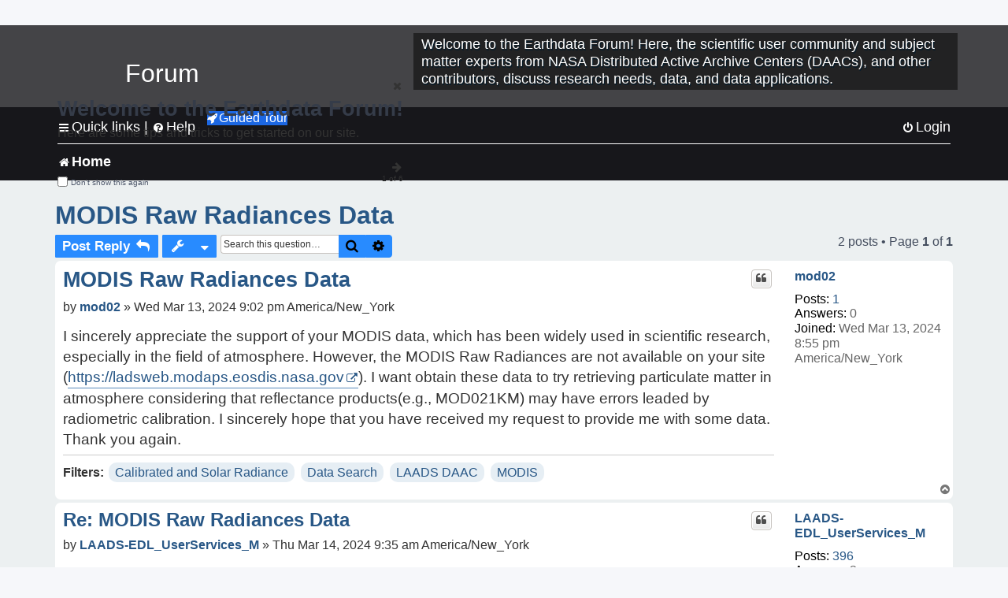

--- FILE ---
content_type: text/html; charset=UTF-8
request_url: https://forum.earthdata.nasa.gov/_custom_get_last_post_date.php
body_size: 12
content:
"1770049488"

--- FILE ---
content_type: application/javascript
request_url: https://forum.earthdata.nasa.gov/scripts/all/forum_browser_compatibility.js
body_size: 3151
content:
/***
  This file checks the browser of the user, and determines if the forum supports this browser.
**/
export default forumBrowserCompatibility;

// Execute all functions to check that the user's browser is supported by the forum
function forumBrowserCompatibility(){
  // Supported browsers and versions based on a SortSite Compatibility scan
  let supportedBrowsers = [{provider: 'Google', name: 'Chrome', version: 74},
                           {provider: 'Mozilla', name: 'Firefox', version: 66},
                           {provider: 'Apple', name: 'Safari', version: 12},
                           {provider: '', name: 'Opera', version: 60},
                           {provider: 'Microsoft', name: 'Edge', version: 18.2}];
  let currentBrowser = detectBrowser();

  // If currentBrowser is not supported, display a warning message.
  if(checkSupportedBrowsers(currentBrowser, supportedBrowsers) === false){
    let supportedBrowsersHTML = `
      <hr/> <br/>
      <h4 class="forum-compatibility-warning-title">
        Earthdata Forum does not support this browser (${currentBrowser.name}, version ${currentBrowser.version}).
      </h4>
      <br>
      <p class="forum-compatibility-warning-message">
        Some of the features in this forum are not guaranteed to work properly with this browser.
        <br>
        For an optimal Forum experience, please use one of the supported browsers instead.
        <br><br>
        <b>Supported browsers:</b>
    `;
    // Append list of browsers that are supported in supportedBrowsers array
    supportedBrowsers.forEach(function(browser){
      supportedBrowsersHTML += `<br> ${browser.provider} ${browser.name} with version ${browser.version} or newer`;
    })
    supportedBrowsersHTML += `</p><br/><hr/>`;
    // Append supported browsers text to page body
    $('#page-body').prepend(supportedBrowsersHTML);
  }
}

// Helper function to check if the current browser is supported
function checkSupportedBrowsers(currentBrowser, supportedBrowsersArray){
  let supported = false;
  // Check if currentBrowser is in supportedBrowsersArray and the version number is supported
  supportedBrowsersArray.forEach(function(browser){
    if((browser.name == currentBrowser.name) && (+browser.version <= +currentBrowser.version)){
      supported = true;
    }
  })
  return supported;
}

// Helper function to determine the browser being used by user
// Using example from https://stackoverflow.com/questions/5916900/how-can-you-detect-the-version-of-a-browser
function detectBrowser(){
  var ua = navigator.userAgent, tem,M = ua.match(/(opera|chrome|safari|firefox|msie|trident(?=\/))\/?\s*(\d+)/i) || [];
   if(/trident/i.test(M[1])){
       tem = /\brv[ :]+(\d+)/g.exec(ua) || [];
       return {name:'IE',version:(tem[1] || '')};
   }
   if(M[1]=== 'Chrome'){
       tem = ua.match(/\b(OPR|Edge)\/(\d+)/);
       if(tem != null) return {name:tem[1].replace('OPR', 'Opera'),version:tem[2]};
   }
   M = M[2]? [M[1], M[2]]: [navigator.appName, navigator.appVersion, '-?'];
   if((tem = ua.match(/version\/(\d+)/i))!= null)
       M.splice(1, 1, tem[1]);
   return {name:M[0], version:M[1]};
 }
